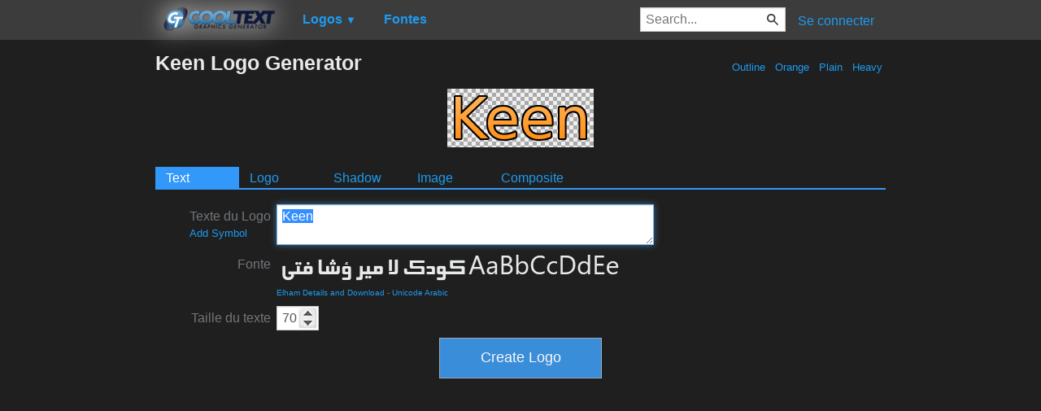

--- FILE ---
content_type: text/html; charset=utf-8
request_url: https://www.google.com/recaptcha/api2/aframe
body_size: 266
content:
<!DOCTYPE HTML><html><head><meta http-equiv="content-type" content="text/html; charset=UTF-8"></head><body><script nonce="KQfzPXwyhtE-dUuKccQfdg">/** Anti-fraud and anti-abuse applications only. See google.com/recaptcha */ try{var clients={'sodar':'https://pagead2.googlesyndication.com/pagead/sodar?'};window.addEventListener("message",function(a){try{if(a.source===window.parent){var b=JSON.parse(a.data);var c=clients[b['id']];if(c){var d=document.createElement('img');d.src=c+b['params']+'&rc='+(localStorage.getItem("rc::a")?sessionStorage.getItem("rc::b"):"");window.document.body.appendChild(d);sessionStorage.setItem("rc::e",parseInt(sessionStorage.getItem("rc::e")||0)+1);localStorage.setItem("rc::h",'1765204824427');}}}catch(b){}});window.parent.postMessage("_grecaptcha_ready", "*");}catch(b){}</script></body></html>